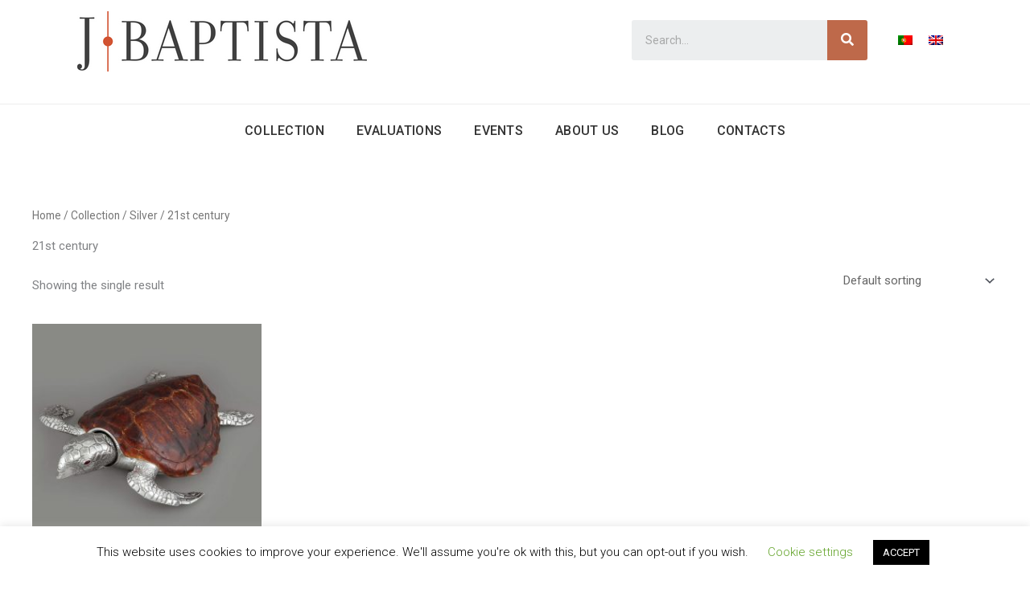

--- FILE ---
content_type: text/css
request_url: https://josebaptista.com/wp-content/uploads/elementor/css/post-5928.css?ver=1766230339
body_size: 1365
content:
.elementor-5928 .elementor-element.elementor-element-27379f7{margin-top:0px;margin-bottom:20px;}.elementor-5928 .elementor-element.elementor-element-f94de1a{text-align:left;}.elementor-bc-flex-widget .elementor-5928 .elementor-element.elementor-element-ac70b64.elementor-column .elementor-column-wrap{align-items:center;}.elementor-5928 .elementor-element.elementor-element-ac70b64.elementor-column.elementor-element[data-element_type="column"] > .elementor-column-wrap.elementor-element-populated > .elementor-widget-wrap{align-content:center;align-items:center;}.elementor-5928 .elementor-element.elementor-element-ac70b64 > .elementor-element-populated{margin:0px 0px 10px 0px;--e-column-margin-right:0px;--e-column-margin-left:0px;}.elementor-5928 .elementor-element.elementor-element-b0d15b0 .elementor-search-form__container{min-height:50px;}.elementor-5928 .elementor-element.elementor-element-b0d15b0 .elementor-search-form__submit{min-width:50px;background-color:#BE694A;}body:not(.rtl) .elementor-5928 .elementor-element.elementor-element-b0d15b0 .elementor-search-form__icon{padding-left:calc(50px / 3);}body.rtl .elementor-5928 .elementor-element.elementor-element-b0d15b0 .elementor-search-form__icon{padding-right:calc(50px / 3);}.elementor-5928 .elementor-element.elementor-element-b0d15b0 .elementor-search-form__input, .elementor-5928 .elementor-element.elementor-element-b0d15b0.elementor-search-form--button-type-text .elementor-search-form__submit{padding-left:calc(50px / 3);padding-right:calc(50px / 3);}.elementor-5928 .elementor-element.elementor-element-b0d15b0 input[type="search"].elementor-search-form__input{font-family:"Roboto", Sans-serif;font-size:14px;}.elementor-5928 .elementor-element.elementor-element-b0d15b0:not(.elementor-search-form--skin-full_screen) .elementor-search-form__container{border-radius:3px;}.elementor-5928 .elementor-element.elementor-element-b0d15b0.elementor-search-form--skin-full_screen input[type="search"].elementor-search-form__input{border-radius:3px;}.elementor-bc-flex-widget .elementor-5928 .elementor-element.elementor-element-d5f36dc.elementor-column .elementor-column-wrap{align-items:center;}.elementor-5928 .elementor-element.elementor-element-d5f36dc.elementor-column.elementor-element[data-element_type="column"] > .elementor-column-wrap.elementor-element-populated > .elementor-widget-wrap{align-content:center;align-items:center;}.elementor-5928 .elementor-element.elementor-element-d5f36dc > .elementor-element-populated{margin:0px 0px 10px 0px;--e-column-margin-right:0px;--e-column-margin-left:0px;}.elementor-5928 .elementor-element.elementor-element-fc1efd5{border-style:solid;border-width:1px 0px 0px 0px;border-color:#EEEEEE;transition:background 0.3s, border 0.3s, border-radius 0.3s, box-shadow 0.3s;margin-top:0px;margin-bottom:0px;z-index:2;}.elementor-5928 .elementor-element.elementor-element-fc1efd5 > .elementor-background-overlay{transition:background 0.3s, border-radius 0.3s, opacity 0.3s;}.elementor-5928 .elementor-element.elementor-element-7acab6e .elementor-menu-toggle{margin:0 auto;background-color:rgba(255, 255, 255, 0);font-size:24px;border-width:0px;}.elementor-5928 .elementor-element.elementor-element-7acab6e .elementor-nav-menu .elementor-item{font-family:"Roboto", Sans-serif;font-size:16px;font-weight:500;text-transform:uppercase;letter-spacing:0.3px;}.elementor-5928 .elementor-element.elementor-element-7acab6e .elementor-nav-menu--main .elementor-item{color:#333333;}.elementor-5928 .elementor-element.elementor-element-7acab6e .elementor-nav-menu--main .elementor-item:hover,
					.elementor-5928 .elementor-element.elementor-element-7acab6e .elementor-nav-menu--main .elementor-item.elementor-item-active,
					.elementor-5928 .elementor-element.elementor-element-7acab6e .elementor-nav-menu--main .elementor-item.highlighted,
					.elementor-5928 .elementor-element.elementor-element-7acab6e .elementor-nav-menu--main .elementor-item:focus{color:#BE694A;}.elementor-5928 .elementor-element.elementor-element-7acab6e .elementor-nav-menu--dropdown a, .elementor-5928 .elementor-element.elementor-element-7acab6e .elementor-menu-toggle{color:#666666;}.elementor-5928 .elementor-element.elementor-element-7acab6e .elementor-nav-menu--dropdown{background-color:#FFFFFF;}.elementor-5928 .elementor-element.elementor-element-7acab6e .elementor-nav-menu--dropdown a:hover,
					.elementor-5928 .elementor-element.elementor-element-7acab6e .elementor-nav-menu--dropdown a.elementor-item-active,
					.elementor-5928 .elementor-element.elementor-element-7acab6e .elementor-nav-menu--dropdown a.highlighted,
					.elementor-5928 .elementor-element.elementor-element-7acab6e .elementor-menu-toggle:hover{color:#BE694A;}.elementor-5928 .elementor-element.elementor-element-7acab6e .elementor-nav-menu--dropdown a:hover,
					.elementor-5928 .elementor-element.elementor-element-7acab6e .elementor-nav-menu--dropdown a.elementor-item-active,
					.elementor-5928 .elementor-element.elementor-element-7acab6e .elementor-nav-menu--dropdown a.highlighted{background-color:#F5F5F5;}.elementor-5928 .elementor-element.elementor-element-7acab6e .elementor-nav-menu--dropdown .elementor-item, .elementor-5928 .elementor-element.elementor-element-7acab6e .elementor-nav-menu--dropdown  .elementor-sub-item{font-family:"Roboto", Sans-serif;font-size:14px;font-weight:400;letter-spacing:0.3px;}.elementor-5928 .elementor-element.elementor-element-7acab6e .elementor-nav-menu--main .elementor-nav-menu--dropdown, .elementor-5928 .elementor-element.elementor-element-7acab6e .elementor-nav-menu__container.elementor-nav-menu--dropdown{box-shadow:0px 0px 10px 0px rgba(0, 0, 0, 0.11);}.elementor-5928 .elementor-element.elementor-element-7acab6e .elementor-nav-menu--dropdown a{padding-left:8px;padding-right:8px;padding-top:15px;padding-bottom:15px;}.elementor-5928 .elementor-element.elementor-element-7acab6e div.elementor-menu-toggle{color:#666666;}.elementor-5928 .elementor-element.elementor-element-7acab6e div.elementor-menu-toggle:hover{color:#666666;}.elementor-5928 .elementor-element.elementor-element-7acab6e .elementor-menu-toggle:hover{background-color:rgba(255, 255, 255, 0);}.elementor-5928 .elementor-element.elementor-element-7acab6e > .elementor-widget-container{padding:0px 0px 0px 0px;}.elementor-5928 .elementor-element.elementor-element-7acab6e{z-index:2;}.elementor-5928 .elementor-element.elementor-element-7d62284d{border-style:solid;border-width:0px 0px 1px 0px;border-color:#EEEEEE;transition:background 0.3s, border 0.3s, border-radius 0.3s, box-shadow 0.3s;margin-top:0px;margin-bottom:20px;}.elementor-5928 .elementor-element.elementor-element-7d62284d > .elementor-background-overlay{transition:background 0.3s, border-radius 0.3s, opacity 0.3s;}.elementor-bc-flex-widget .elementor-5928 .elementor-element.elementor-element-3cf176af.elementor-column .elementor-column-wrap{align-items:center;}.elementor-5928 .elementor-element.elementor-element-3cf176af.elementor-column.elementor-element[data-element_type="column"] > .elementor-column-wrap.elementor-element-populated > .elementor-widget-wrap{align-content:center;align-items:center;}.elementor-5928 .elementor-element.elementor-element-3cf176af > .elementor-element-populated{margin:0px 0px 10px 0px;--e-column-margin-right:0px;--e-column-margin-left:0px;}.elementor-5928 .elementor-element.elementor-element-66f91dcf .elementor-icon-wrapper{text-align:right;}.elementor-5928 .elementor-element.elementor-element-66f91dcf.elementor-view-stacked .elementor-icon{background-color:#3A3A3A;}.elementor-5928 .elementor-element.elementor-element-66f91dcf.elementor-view-framed .elementor-icon, .elementor-5928 .elementor-element.elementor-element-66f91dcf.elementor-view-default .elementor-icon{color:#3A3A3A;border-color:#3A3A3A;}.elementor-5928 .elementor-element.elementor-element-66f91dcf.elementor-view-framed .elementor-icon, .elementor-5928 .elementor-element.elementor-element-66f91dcf.elementor-view-default .elementor-icon svg{fill:#3A3A3A;}.elementor-5928 .elementor-element.elementor-element-66f91dcf.elementor-view-stacked .elementor-icon:hover{background-color:#BE694A;}.elementor-5928 .elementor-element.elementor-element-66f91dcf.elementor-view-framed .elementor-icon:hover, .elementor-5928 .elementor-element.elementor-element-66f91dcf.elementor-view-default .elementor-icon:hover{color:#BE694A;border-color:#BE694A;}.elementor-5928 .elementor-element.elementor-element-66f91dcf.elementor-view-framed .elementor-icon:hover, .elementor-5928 .elementor-element.elementor-element-66f91dcf.elementor-view-default .elementor-icon:hover svg{fill:#BE694A;}.elementor-5928 .elementor-element.elementor-element-66f91dcf .elementor-icon{font-size:35px;}.elementor-5928 .elementor-element.elementor-element-66f91dcf .elementor-icon i, .elementor-5928 .elementor-element.elementor-element-66f91dcf .elementor-icon svg{transform:rotate(0deg);}.elementor-5928 .elementor-element.elementor-element-659344f6{text-align:center;}.elementor-bc-flex-widget .elementor-5928 .elementor-element.elementor-element-c343fa7.elementor-column .elementor-column-wrap{align-items:center;}.elementor-5928 .elementor-element.elementor-element-c343fa7.elementor-column.elementor-element[data-element_type="column"] > .elementor-column-wrap.elementor-element-populated > .elementor-widget-wrap{align-content:center;align-items:center;}.elementor-5928 .elementor-element.elementor-element-c343fa7 > .elementor-element-populated{margin:0px 0px 10px 0px;--e-column-margin-right:0px;--e-column-margin-left:0px;}.elementor-5928 .elementor-element.elementor-element-a5591d3 .elementor-search-form{text-align:center;}.elementor-5928 .elementor-element.elementor-element-a5591d3 .elementor-search-form__toggle i{font-size:30px;width:30px;height:30px;background-color:rgba(190, 105, 74, 0);}.elementor-5928 .elementor-element.elementor-element-a5591d3 input[type="search"].elementor-search-form__input{font-family:"Roboto", Sans-serif;font-size:30px;}.elementor-5928 .elementor-element.elementor-element-a5591d3:not(.elementor-search-form--skin-full_screen) .elementor-search-form__container{border-radius:3px;}.elementor-5928 .elementor-element.elementor-element-a5591d3.elementor-search-form--skin-full_screen input[type="search"].elementor-search-form__input{border-radius:3px;}.elementor-5928 .elementor-element.elementor-element-a5591d3 .elementor-search-form__toggle{color:#BE694A;border-color:#BE694A;}.elementor-5928 .elementor-element.elementor-element-a5591d3 .elementor-search-form__toggle:hover{color:#BE694A;border-color:#BE694A;}.elementor-bc-flex-widget .elementor-5928 .elementor-element.elementor-element-5c77d7e1.elementor-column .elementor-column-wrap{align-items:center;}.elementor-5928 .elementor-element.elementor-element-5c77d7e1.elementor-column.elementor-element[data-element_type="column"] > .elementor-column-wrap.elementor-element-populated > .elementor-widget-wrap{align-content:center;align-items:center;}.elementor-5928 .elementor-element.elementor-element-5c77d7e1 > .elementor-element-populated{margin:0px 0px 10px 0px;--e-column-margin-right:0px;--e-column-margin-left:0px;}@media(max-width:1024px){.elementor-5928 .elementor-element.elementor-element-fc1efd5{border-width:0px 0px 0px 0px;}.elementor-bc-flex-widget .elementor-5928 .elementor-element.elementor-element-3cf176af.elementor-column .elementor-column-wrap{align-items:center;}.elementor-5928 .elementor-element.elementor-element-3cf176af.elementor-column.elementor-element[data-element_type="column"] > .elementor-column-wrap.elementor-element-populated > .elementor-widget-wrap{align-content:center;align-items:center;}.elementor-5928 .elementor-element.elementor-element-3cf176af.elementor-column > .elementor-column-wrap > .elementor-widget-wrap{justify-content:center;}.elementor-5928 .elementor-element.elementor-element-66f91dcf .elementor-icon-wrapper{text-align:center;}.elementor-5928 .elementor-element.elementor-element-66f91dcf .elementor-icon{font-size:24px;}.elementor-5928 .elementor-element.elementor-element-66f91dcf > .elementor-widget-container{margin:7px 0px 0px 0px;}.elementor-5928 .elementor-element.elementor-element-659344f6{text-align:left;}.elementor-5928 .elementor-element.elementor-element-659344f6 img{width:83%;}.elementor-bc-flex-widget .elementor-5928 .elementor-element.elementor-element-c343fa7.elementor-column .elementor-column-wrap{align-items:center;}.elementor-5928 .elementor-element.elementor-element-c343fa7.elementor-column.elementor-element[data-element_type="column"] > .elementor-column-wrap.elementor-element-populated > .elementor-widget-wrap{align-content:center;align-items:center;}.elementor-5928 .elementor-element.elementor-element-c343fa7.elementor-column > .elementor-column-wrap > .elementor-widget-wrap{justify-content:center;}.elementor-5928 .elementor-element.elementor-element-a5591d3 input[type="search"].elementor-search-form__input{font-size:30px;}.elementor-bc-flex-widget .elementor-5928 .elementor-element.elementor-element-5c77d7e1.elementor-column .elementor-column-wrap{align-items:center;}.elementor-5928 .elementor-element.elementor-element-5c77d7e1.elementor-column.elementor-element[data-element_type="column"] > .elementor-column-wrap.elementor-element-populated > .elementor-widget-wrap{align-content:center;align-items:center;}.elementor-5928 .elementor-element.elementor-element-5c77d7e1.elementor-column > .elementor-column-wrap > .elementor-widget-wrap{justify-content:center;}.elementor-5928 .elementor-element.elementor-element-5c77d7e1 > .elementor-element-populated > .elementor-widget-wrap{padding:0px 0px 0px 0px;}}@media(min-width:768px){.elementor-5928 .elementor-element.elementor-element-3634898{width:61.842%;}.elementor-5928 .elementor-element.elementor-element-ac70b64{width:27.49%;}.elementor-5928 .elementor-element.elementor-element-d5f36dc{width:10%;}}@media(max-width:1024px) and (min-width:768px){.elementor-5928 .elementor-element.elementor-element-3634898{width:40%;}.elementor-5928 .elementor-element.elementor-element-ac70b64{width:60%;}.elementor-5928 .elementor-element.elementor-element-d5f36dc{width:20%;}.elementor-5928 .elementor-element.elementor-element-f4dd4ac{width:10%;}.elementor-5928 .elementor-element.elementor-element-3cf176af{width:8%;}.elementor-5928 .elementor-element.elementor-element-703fb79{width:68%;}.elementor-5928 .elementor-element.elementor-element-c343fa7{width:7%;}.elementor-5928 .elementor-element.elementor-element-5c77d7e1{width:13%;}}@media(max-width:767px){.elementor-5928 .elementor-element.elementor-element-ac70b64{width:50%;}.elementor-5928 .elementor-element.elementor-element-ac70b64 > .elementor-element-populated{margin:0px 0px 0px 0px;--e-column-margin-right:0px;--e-column-margin-left:0px;}.elementor-5928 .elementor-element.elementor-element-d5f36dc{width:50%;}.elementor-5928 .elementor-element.elementor-element-d5f36dc > .elementor-element-populated{margin:0px 0px 0px 0px;--e-column-margin-right:0px;--e-column-margin-left:0px;}.elementor-5928 .elementor-element.elementor-element-fc1efd5{border-width:0px 0px 0px 0px;}.elementor-5928 .elementor-element.elementor-element-3cf176af{width:11%;}.elementor-5928 .elementor-element.elementor-element-3cf176af > .elementor-element-populated{margin:0px 0px 0px 0px;--e-column-margin-right:0px;--e-column-margin-left:0px;}.elementor-5928 .elementor-element.elementor-element-66f91dcf .elementor-icon{font-size:24px;}.elementor-5928 .elementor-element.elementor-element-66f91dcf > .elementor-widget-container{margin:7px 0px 0px 0px;}.elementor-5928 .elementor-element.elementor-element-703fb79{width:43%;}.elementor-bc-flex-widget .elementor-5928 .elementor-element.elementor-element-703fb79.elementor-column .elementor-column-wrap{align-items:center;}.elementor-5928 .elementor-element.elementor-element-703fb79.elementor-column.elementor-element[data-element_type="column"] > .elementor-column-wrap.elementor-element-populated > .elementor-widget-wrap{align-content:center;align-items:center;}.elementor-5928 .elementor-element.elementor-element-659344f6{text-align:center;}.elementor-5928 .elementor-element.elementor-element-659344f6 img{width:100%;}.elementor-5928 .elementor-element.elementor-element-659344f6 > .elementor-widget-container{margin:5px 0px 0px 0px;}.elementor-5928 .elementor-element.elementor-element-c343fa7{width:11%;}.elementor-bc-flex-widget .elementor-5928 .elementor-element.elementor-element-c343fa7.elementor-column .elementor-column-wrap{align-items:center;}.elementor-5928 .elementor-element.elementor-element-c343fa7.elementor-column.elementor-element[data-element_type="column"] > .elementor-column-wrap.elementor-element-populated > .elementor-widget-wrap{align-content:center;align-items:center;}.elementor-5928 .elementor-element.elementor-element-c343fa7.elementor-column > .elementor-column-wrap > .elementor-widget-wrap{justify-content:center;}.elementor-5928 .elementor-element.elementor-element-c343fa7 > .elementor-element-populated{margin:0px 0px 0px 0px;--e-column-margin-right:0px;--e-column-margin-left:0px;}.elementor-5928 .elementor-element.elementor-element-a5591d3 input[type="search"].elementor-search-form__input{font-size:30px;}.elementor-5928 .elementor-element.elementor-element-5c77d7e1{width:29%;}.elementor-bc-flex-widget .elementor-5928 .elementor-element.elementor-element-5c77d7e1.elementor-column .elementor-column-wrap{align-items:center;}.elementor-5928 .elementor-element.elementor-element-5c77d7e1.elementor-column.elementor-element[data-element_type="column"] > .elementor-column-wrap.elementor-element-populated > .elementor-widget-wrap{align-content:center;align-items:center;}.elementor-5928 .elementor-element.elementor-element-5c77d7e1.elementor-column > .elementor-column-wrap > .elementor-widget-wrap{justify-content:center;}.elementor-5928 .elementor-element.elementor-element-5c77d7e1 > .elementor-element-populated{margin:0px 0px 0px 0px;--e-column-margin-right:0px;--e-column-margin-left:0px;}.elementor-5928 .elementor-element.elementor-element-5c77d7e1 > .elementor-element-populated > .elementor-widget-wrap{padding:0px 0px 0px 0px;}}

--- FILE ---
content_type: text/css
request_url: https://josebaptista.com/wp-content/uploads/elementor/css/post-2464.css?ver=1766230339
body_size: 1309
content:
.elementor-2464 .elementor-element.elementor-element-7f502897{border-style:solid;border-width:1px 0px 0px 0px;border-color:#EEEEEE;transition:background 0.3s, border 0.3s, border-radius 0.3s, box-shadow 0.3s;padding:50px 0px 20px 0px;}.elementor-2464 .elementor-element.elementor-element-7f502897 > .elementor-background-overlay{transition:background 0.3s, border-radius 0.3s, opacity 0.3s;}.elementor-2464 .elementor-element.elementor-element-7dae7faa > .elementor-element-populated{margin:0% 20% 0% 0%;--e-column-margin-right:20%;--e-column-margin-left:0%;}.elementor-2464 .elementor-element.elementor-element-332a923 .elementor-heading-title{color:#555555;font-family:"Roboto", Sans-serif;font-size:18px;font-weight:500;}.elementor-2464 .elementor-element.elementor-element-28a44f2 .elementor-icon-list-items:not(.elementor-inline-items) .elementor-icon-list-item:not(:last-child){padding-bottom:calc(10px/2);}.elementor-2464 .elementor-element.elementor-element-28a44f2 .elementor-icon-list-items:not(.elementor-inline-items) .elementor-icon-list-item:not(:first-child){margin-top:calc(10px/2);}.elementor-2464 .elementor-element.elementor-element-28a44f2 .elementor-icon-list-items.elementor-inline-items .elementor-icon-list-item{margin-right:calc(10px/2);margin-left:calc(10px/2);}.elementor-2464 .elementor-element.elementor-element-28a44f2 .elementor-icon-list-items.elementor-inline-items{margin-right:calc(-10px/2);margin-left:calc(-10px/2);}body.rtl .elementor-2464 .elementor-element.elementor-element-28a44f2 .elementor-icon-list-items.elementor-inline-items .elementor-icon-list-item:after{left:calc(-10px/2);}body:not(.rtl) .elementor-2464 .elementor-element.elementor-element-28a44f2 .elementor-icon-list-items.elementor-inline-items .elementor-icon-list-item:after{right:calc(-10px/2);}.elementor-2464 .elementor-element.elementor-element-28a44f2 .elementor-icon-list-icon i{color:#555555;}.elementor-2464 .elementor-element.elementor-element-28a44f2 .elementor-icon-list-icon svg{fill:#555555;}.elementor-2464 .elementor-element.elementor-element-28a44f2{--e-icon-list-icon-size:13px;}.elementor-2464 .elementor-element.elementor-element-28a44f2 .elementor-icon-list-text{color:#555555;padding-left:11px;}.elementor-2464 .elementor-element.elementor-element-28a44f2 .elementor-icon-list-item > .elementor-icon-list-text, .elementor-2464 .elementor-element.elementor-element-28a44f2 .elementor-icon-list-item > a{font-family:"Roboto", Sans-serif;font-size:14px;font-weight:400;letter-spacing:0.3px;}.elementor-2464 .elementor-element.elementor-element-4f8c6bf .elementor-repeater-item-3d4d16f.elementor-social-icon{background-color:#FFFFFF;}.elementor-2464 .elementor-element.elementor-element-4f8c6bf .elementor-repeater-item-3d4d16f.elementor-social-icon i{color:#555555;}.elementor-2464 .elementor-element.elementor-element-4f8c6bf .elementor-repeater-item-3d4d16f.elementor-social-icon svg{fill:#555555;}.elementor-2464 .elementor-element.elementor-element-4f8c6bf .elementor-repeater-item-b9433ea.elementor-social-icon{background-color:#FFFFFF;}.elementor-2464 .elementor-element.elementor-element-4f8c6bf .elementor-repeater-item-b9433ea.elementor-social-icon i{color:#555555;}.elementor-2464 .elementor-element.elementor-element-4f8c6bf .elementor-repeater-item-b9433ea.elementor-social-icon svg{fill:#555555;}.elementor-2464 .elementor-element.elementor-element-4f8c6bf .elementor-repeater-item-166d599.elementor-social-icon{background-color:#FFFFFF;}.elementor-2464 .elementor-element.elementor-element-4f8c6bf .elementor-repeater-item-166d599.elementor-social-icon i{color:#555555;}.elementor-2464 .elementor-element.elementor-element-4f8c6bf .elementor-repeater-item-166d599.elementor-social-icon svg{fill:#555555;}.elementor-2464 .elementor-element.elementor-element-4f8c6bf .elementor-repeater-item-43bdd30.elementor-social-icon{background-color:#FFFFFF;}.elementor-2464 .elementor-element.elementor-element-4f8c6bf .elementor-repeater-item-43bdd30.elementor-social-icon i{color:#555555;}.elementor-2464 .elementor-element.elementor-element-4f8c6bf .elementor-repeater-item-43bdd30.elementor-social-icon svg{fill:#555555;}.elementor-2464 .elementor-element.elementor-element-4f8c6bf{--grid-template-columns:repeat(0, auto);--icon-size:26px;--grid-column-gap:5px;--grid-row-gap:0px;}.elementor-2464 .elementor-element.elementor-element-4f8c6bf .elementor-social-icon{--icon-padding:0.3em;}.elementor-2464 .elementor-element.elementor-element-4f8c6bf > .elementor-widget-container{margin:30px 0px 0px 0px;}.elementor-2464 .elementor-element.elementor-element-749bf886 .elementor-heading-title{color:#555555;font-family:"Roboto", Sans-serif;font-size:18px;font-weight:500;}.elementor-2464 .elementor-element.elementor-element-92f9bf3 .elementor-icon-list-items:not(.elementor-inline-items) .elementor-icon-list-item:not(:last-child){padding-bottom:calc(10px/2);}.elementor-2464 .elementor-element.elementor-element-92f9bf3 .elementor-icon-list-items:not(.elementor-inline-items) .elementor-icon-list-item:not(:first-child){margin-top:calc(10px/2);}.elementor-2464 .elementor-element.elementor-element-92f9bf3 .elementor-icon-list-items.elementor-inline-items .elementor-icon-list-item{margin-right:calc(10px/2);margin-left:calc(10px/2);}.elementor-2464 .elementor-element.elementor-element-92f9bf3 .elementor-icon-list-items.elementor-inline-items{margin-right:calc(-10px/2);margin-left:calc(-10px/2);}body.rtl .elementor-2464 .elementor-element.elementor-element-92f9bf3 .elementor-icon-list-items.elementor-inline-items .elementor-icon-list-item:after{left:calc(-10px/2);}body:not(.rtl) .elementor-2464 .elementor-element.elementor-element-92f9bf3 .elementor-icon-list-items.elementor-inline-items .elementor-icon-list-item:after{right:calc(-10px/2);}.elementor-2464 .elementor-element.elementor-element-92f9bf3{--e-icon-list-icon-size:6px;}.elementor-2464 .elementor-element.elementor-element-92f9bf3 .elementor-icon-list-text{color:#555555;padding-left:0px;}.elementor-2464 .elementor-element.elementor-element-92f9bf3 .elementor-icon-list-item:hover .elementor-icon-list-text{color:#BE694A;}.elementor-2464 .elementor-element.elementor-element-92f9bf3 .elementor-icon-list-item > .elementor-icon-list-text, .elementor-2464 .elementor-element.elementor-element-92f9bf3 .elementor-icon-list-item > a{font-family:"Roboto", Sans-serif;font-size:14px;font-weight:400;letter-spacing:0.3px;}.elementor-2464 .elementor-element.elementor-element-674e94af .elementor-heading-title{color:#555555;font-family:"Roboto", Sans-serif;font-size:18px;font-weight:500;}.elementor-2464 .elementor-element.elementor-element-6eab6cf4 .elementor-field-group{padding-right:calc( 10px/2 );padding-left:calc( 10px/2 );margin-bottom:10px;}.elementor-2464 .elementor-element.elementor-element-6eab6cf4 .elementor-form-fields-wrapper{margin-left:calc( -10px/2 );margin-right:calc( -10px/2 );margin-bottom:-10px;}.elementor-2464 .elementor-element.elementor-element-6eab6cf4 .elementor-field-group.recaptcha_v3-bottomleft, .elementor-2464 .elementor-element.elementor-element-6eab6cf4 .elementor-field-group.recaptcha_v3-bottomright{margin-bottom:0;}body.rtl .elementor-2464 .elementor-element.elementor-element-6eab6cf4 .elementor-labels-inline .elementor-field-group > label{padding-left:0px;}body:not(.rtl) .elementor-2464 .elementor-element.elementor-element-6eab6cf4 .elementor-labels-inline .elementor-field-group > label{padding-right:0px;}body .elementor-2464 .elementor-element.elementor-element-6eab6cf4 .elementor-labels-above .elementor-field-group > label{padding-bottom:0px;}.elementor-2464 .elementor-element.elementor-element-6eab6cf4 .elementor-field-type-html{padding-bottom:0px;font-family:"Roboto", Sans-serif;letter-spacing:0.3px;}.elementor-2464 .elementor-element.elementor-element-6eab6cf4 .elementor-field-group .elementor-field, .elementor-2464 .elementor-element.elementor-element-6eab6cf4 .elementor-field-subgroup label{font-family:"Roboto", Sans-serif;font-size:13px;}.elementor-2464 .elementor-element.elementor-element-6eab6cf4 .elementor-field-group:not(.elementor-field-type-upload) .elementor-field:not(.elementor-select-wrapper){background-color:#ffffff;border-color:#c9c9c9;border-radius:0px 0px 0px 0px;}.elementor-2464 .elementor-element.elementor-element-6eab6cf4 .elementor-field-group .elementor-select-wrapper select{background-color:#ffffff;border-color:#c9c9c9;border-radius:0px 0px 0px 0px;}.elementor-2464 .elementor-element.elementor-element-6eab6cf4 .elementor-field-group .elementor-select-wrapper::before{color:#c9c9c9;}.elementor-2464 .elementor-element.elementor-element-6eab6cf4 .elementor-button{font-family:"Roboto", Sans-serif;font-size:13px;font-weight:700;text-transform:uppercase;letter-spacing:1.3px;border-radius:0px 0px 0px 0px;}.elementor-2464 .elementor-element.elementor-element-6eab6cf4 .e-form__buttons__wrapper__button-next{background-color:#BE694A;color:#ffffff;}.elementor-2464 .elementor-element.elementor-element-6eab6cf4 .elementor-button[type="submit"]{background-color:#BE694A;color:#ffffff;}.elementor-2464 .elementor-element.elementor-element-6eab6cf4 .elementor-button[type="submit"] svg *{fill:#ffffff;}.elementor-2464 .elementor-element.elementor-element-6eab6cf4 .e-form__buttons__wrapper__button-previous{color:#ffffff;}.elementor-2464 .elementor-element.elementor-element-6eab6cf4 .e-form__buttons__wrapper__button-next:hover{background-color:#1c1c1c;color:#ffffff;}.elementor-2464 .elementor-element.elementor-element-6eab6cf4 .elementor-button[type="submit"]:hover{background-color:#1c1c1c;color:#ffffff;}.elementor-2464 .elementor-element.elementor-element-6eab6cf4 .elementor-button[type="submit"]:hover svg *{fill:#ffffff;}.elementor-2464 .elementor-element.elementor-element-6eab6cf4 .e-form__buttons__wrapper__button-previous:hover{color:#ffffff;}.elementor-2464 .elementor-element.elementor-element-6eab6cf4{--e-form-steps-indicators-spacing:20px;--e-form-steps-indicator-padding:30px;--e-form-steps-indicator-inactive-secondary-color:#ffffff;--e-form-steps-indicator-active-secondary-color:#ffffff;--e-form-steps-indicator-completed-secondary-color:#ffffff;--e-form-steps-divider-width:1px;--e-form-steps-divider-gap:10px;}.elementor-2464 .elementor-element.elementor-element-67e3f234 > .elementor-container{min-height:50px;}.elementor-2464 .elementor-element.elementor-element-67e3f234 > .elementor-container > .elementor-row > .elementor-column > .elementor-column-wrap > .elementor-widget-wrap{align-content:center;align-items:center;}.elementor-2464 .elementor-element.elementor-element-67e3f234{border-style:solid;border-width:1px 0px 0px 0px;border-color:#EEEEEE;transition:background 0.3s, border 0.3s, border-radius 0.3s, box-shadow 0.3s;padding:30px 0px 0px 0px;}.elementor-2464 .elementor-element.elementor-element-67e3f234, .elementor-2464 .elementor-element.elementor-element-67e3f234 > .elementor-background-overlay{border-radius:0px 0px 0px 0px;}.elementor-2464 .elementor-element.elementor-element-67e3f234 > .elementor-background-overlay{transition:background 0.3s, border-radius 0.3s, opacity 0.3s;}.elementor-2464 .elementor-element.elementor-element-3c2adf17{text-align:left;}.elementor-2464 .elementor-element.elementor-element-3c2adf17 .elementor-heading-title{color:#555555;font-size:12px;font-weight:400;}.elementor-2464 .elementor-element.elementor-element-45b7edcb{text-align:left;}.elementor-2464 .elementor-element.elementor-element-45b7edcb .elementor-heading-title{color:#555555;font-family:"Roboto", Sans-serif;font-size:12px;font-weight:400;}@media(max-width:1024px){.elementor-2464 .elementor-element.elementor-element-7f502897{padding:30px 20px 30px 20px;}.elementor-2464 .elementor-element.elementor-element-7dae7faa > .elementor-element-populated{margin:0% 10% 0% 0%;--e-column-margin-right:10%;--e-column-margin-left:0%;}.elementor-2464 .elementor-element.elementor-element-67e3f234{padding:5px 20px 5px 20px;}}@media(max-width:767px){.elementor-2464 .elementor-element.elementor-element-7f502897{padding:30px 20px 30px 20px;}.elementor-2464 .elementor-element.elementor-element-7dae7faa{width:100%;}.elementor-2464 .elementor-element.elementor-element-66498e07{width:100%;}.elementor-2464 .elementor-element.elementor-element-66498e07 > .elementor-element-populated{margin:30px 0px 0px 0px;--e-column-margin-right:0px;--e-column-margin-left:0px;}.elementor-2464 .elementor-element.elementor-element-537b0a4e > .elementor-element-populated{margin:30px 0px 0px 0px;--e-column-margin-right:0px;--e-column-margin-left:0px;}.elementor-2464 .elementor-element.elementor-element-3c2adf17{text-align:center;}.elementor-2464 .elementor-element.elementor-element-45b7edcb{text-align:center;}}@media(min-width:768px){.elementor-2464 .elementor-element.elementor-element-7dae7faa{width:36.491%;}.elementor-2464 .elementor-element.elementor-element-66498e07{width:30.173%;}}@media(max-width:1024px) and (min-width:768px){.elementor-2464 .elementor-element.elementor-element-7dae7faa{width:33%;}.elementor-2464 .elementor-element.elementor-element-66498e07{width:33%;}.elementor-2464 .elementor-element.elementor-element-537b0a4e{width:33%;}}

--- FILE ---
content_type: text/css
request_url: https://josebaptista.com/wp-content/uploads/elementor_icons_files/merged-icons-font.css?ver=333113418
body_size: 226
content:
i.eci{ 
display: inline-block;
    font: normal normal normal 14px/1 FontAwesome;
    font-size: inherit;
    text-rendering: auto;
            -webkit-font-smoothing: antialiased;
            -moz-osx-font-smoothing: grayscale;
     }
@font-face {
 font-family: 'jamhub';
  src: url('fontello-0fbe03e8.zip/fontello-0fbe03e8/font/jamhub.eot?997303292');
  src: url('fontello-0fbe03e8.zip/fontello-0fbe03e8/font/jamhub.eot?997303292#iefix') format('embedded-opentype'),
       url('fontello-0fbe03e8.zip/fontello-0fbe03e8/font/jamhub.woff2?997303292') format('woff2'),
       url('fontello-0fbe03e8.zip/fontello-0fbe03e8/font/jamhub.woff?997303292') format('woff'),
       url('fontello-0fbe03e8.zip/fontello-0fbe03e8/font/jamhub.ttf?997303292') format('truetype'),
       url('fontello-0fbe03e8.zip/fontello-0fbe03e8/font/jamhub.svg?997303292#jamhub') format('svg');
  font-weight: normal;
  font-style: normal;
}
.eci.jamhub-jam-hub-web-07::before { content: '\e800'; font-family: 'jamhub'; }




--- FILE ---
content_type: text/css
request_url: https://josebaptista.com/wp-content/uploads/elementor/css/post-1862.css?ver=1766229550
body_size: 553
content:
.elementor-1862 .elementor-element.elementor-element-13ad4d04 > .elementor-container{min-height:100vh;}.elementor-1862 .elementor-element.elementor-element-13ad4d04:not(.elementor-motion-effects-element-type-background), .elementor-1862 .elementor-element.elementor-element-13ad4d04 > .elementor-motion-effects-container > .elementor-motion-effects-layer{background-color:rgba(0, 0, 0, 0.01);}.elementor-1862 .elementor-element.elementor-element-13ad4d04{transition:background 0.3s, border 0.3s, border-radius 0.3s, box-shadow 0.3s;padding:50px 42px 50px 25px;}.elementor-1862 .elementor-element.elementor-element-13ad4d04 > .elementor-background-overlay{transition:background 0.3s, border-radius 0.3s, opacity 0.3s;}.elementor-1862 .elementor-element.elementor-element-1f8f657e > .elementor-element-populated{border-style:solid;border-width:1px 1px 1px 1px;border-color:rgba(0, 0, 0, 0.14);transition:background 0.3s, border 0.3s, border-radius 0.3s, box-shadow 0.3s;}.elementor-1862 .elementor-element.elementor-element-1f8f657e > .elementor-element-populated > .elementor-background-overlay{transition:background 0.3s, border-radius 0.3s, opacity 0.3s;}.elementor-1862 .elementor-element.elementor-element-dd6e09c .elementor-nav-menu--dropdown a, .elementor-1862 .elementor-element.elementor-element-dd6e09c .elementor-menu-toggle{color:#000000;}.elementor-1862 .elementor-element.elementor-element-dd6e09c .elementor-nav-menu--dropdown{background-color:rgba(255, 255, 255, 0);border-style:solid;border-width:0px 0px 0px 0px;}.elementor-1862 .elementor-element.elementor-element-dd6e09c .elementor-nav-menu--dropdown a:hover,
					.elementor-1862 .elementor-element.elementor-element-dd6e09c .elementor-nav-menu--dropdown a.elementor-item-active,
					.elementor-1862 .elementor-element.elementor-element-dd6e09c .elementor-nav-menu--dropdown a.highlighted,
					.elementor-1862 .elementor-element.elementor-element-dd6e09c .elementor-menu-toggle:hover{color:#BE694A;}.elementor-1862 .elementor-element.elementor-element-dd6e09c .elementor-nav-menu--dropdown a:hover,
					.elementor-1862 .elementor-element.elementor-element-dd6e09c .elementor-nav-menu--dropdown a.elementor-item-active,
					.elementor-1862 .elementor-element.elementor-element-dd6e09c .elementor-nav-menu--dropdown a.highlighted{background-color:rgba(5, 0, 0, 0.03);}.elementor-1862 .elementor-element.elementor-element-dd6e09c .elementor-nav-menu--dropdown a.elementor-item-active{color:#BE694A;background-color:rgba(5, 0, 0, 0.03);}.elementor-1862 .elementor-element.elementor-element-dd6e09c .elementor-nav-menu--dropdown .elementor-item, .elementor-1862 .elementor-element.elementor-element-dd6e09c .elementor-nav-menu--dropdown  .elementor-sub-item{font-family:"Roboto", Sans-serif;font-size:16px;text-transform:uppercase;}.elementor-1862 .elementor-element.elementor-element-dd6e09c .elementor-nav-menu--dropdown a{padding-top:13px;padding-bottom:13px;}#elementor-popup-modal-1862 .dialog-message{width:400px;height:100vh;align-items:flex-start;}#elementor-popup-modal-1862{justify-content:flex-start;align-items:flex-end;pointer-events:all;background-color:rgba(0,0,0,.8);}#elementor-popup-modal-1862 .dialog-close-button{display:block;}#elementor-popup-modal-1862 .dialog-widget-content{animation-duration:1.2s;box-shadow:2px 8px 23px 3px rgba(0,0,0,0.2);}@media(max-width:1024px){.elementor-1862 .elementor-element.elementor-element-13ad4d04:not(.elementor-motion-effects-element-type-background), .elementor-1862 .elementor-element.elementor-element-13ad4d04 > .elementor-motion-effects-container > .elementor-motion-effects-layer{background-position:-34px -42px;}.elementor-1862 .elementor-element.elementor-element-13ad4d04{padding:80px 30px 30px 30px;}#elementor-popup-modal-1862 .dialog-message{width:370px;}}@media(max-width:767px){.elementor-1862 .elementor-element.elementor-element-13ad4d04:not(.elementor-motion-effects-element-type-background), .elementor-1862 .elementor-element.elementor-element-13ad4d04 > .elementor-motion-effects-container > .elementor-motion-effects-layer{background-position:0px 0px;}}